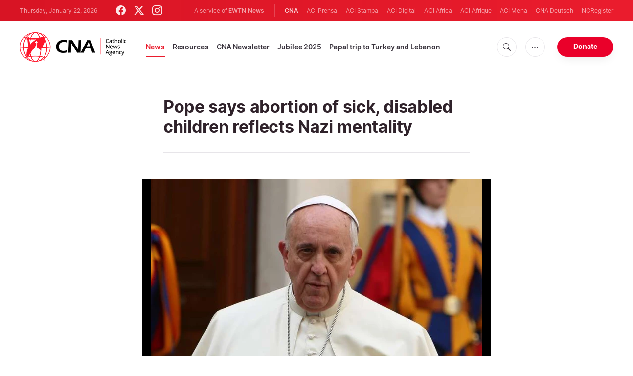

--- FILE ---
content_type: text/html; charset=utf-8
request_url: https://www.google.com/recaptcha/enterprise/anchor?ar=1&k=6LdGZJsoAAAAAIwMJHRwqiAHA6A_6ZP6bTYpbgSX&co=aHR0cHM6Ly93d3cuY2F0aG9saWNuZXdzYWdlbmN5LmNvbTo0NDM.&hl=en&v=PoyoqOPhxBO7pBk68S4YbpHZ&size=invisible&badge=inline&anchor-ms=20000&execute-ms=30000&cb=9g0xk9498bas
body_size: 48786
content:
<!DOCTYPE HTML><html dir="ltr" lang="en"><head><meta http-equiv="Content-Type" content="text/html; charset=UTF-8">
<meta http-equiv="X-UA-Compatible" content="IE=edge">
<title>reCAPTCHA</title>
<style type="text/css">
/* cyrillic-ext */
@font-face {
  font-family: 'Roboto';
  font-style: normal;
  font-weight: 400;
  font-stretch: 100%;
  src: url(//fonts.gstatic.com/s/roboto/v48/KFO7CnqEu92Fr1ME7kSn66aGLdTylUAMa3GUBHMdazTgWw.woff2) format('woff2');
  unicode-range: U+0460-052F, U+1C80-1C8A, U+20B4, U+2DE0-2DFF, U+A640-A69F, U+FE2E-FE2F;
}
/* cyrillic */
@font-face {
  font-family: 'Roboto';
  font-style: normal;
  font-weight: 400;
  font-stretch: 100%;
  src: url(//fonts.gstatic.com/s/roboto/v48/KFO7CnqEu92Fr1ME7kSn66aGLdTylUAMa3iUBHMdazTgWw.woff2) format('woff2');
  unicode-range: U+0301, U+0400-045F, U+0490-0491, U+04B0-04B1, U+2116;
}
/* greek-ext */
@font-face {
  font-family: 'Roboto';
  font-style: normal;
  font-weight: 400;
  font-stretch: 100%;
  src: url(//fonts.gstatic.com/s/roboto/v48/KFO7CnqEu92Fr1ME7kSn66aGLdTylUAMa3CUBHMdazTgWw.woff2) format('woff2');
  unicode-range: U+1F00-1FFF;
}
/* greek */
@font-face {
  font-family: 'Roboto';
  font-style: normal;
  font-weight: 400;
  font-stretch: 100%;
  src: url(//fonts.gstatic.com/s/roboto/v48/KFO7CnqEu92Fr1ME7kSn66aGLdTylUAMa3-UBHMdazTgWw.woff2) format('woff2');
  unicode-range: U+0370-0377, U+037A-037F, U+0384-038A, U+038C, U+038E-03A1, U+03A3-03FF;
}
/* math */
@font-face {
  font-family: 'Roboto';
  font-style: normal;
  font-weight: 400;
  font-stretch: 100%;
  src: url(//fonts.gstatic.com/s/roboto/v48/KFO7CnqEu92Fr1ME7kSn66aGLdTylUAMawCUBHMdazTgWw.woff2) format('woff2');
  unicode-range: U+0302-0303, U+0305, U+0307-0308, U+0310, U+0312, U+0315, U+031A, U+0326-0327, U+032C, U+032F-0330, U+0332-0333, U+0338, U+033A, U+0346, U+034D, U+0391-03A1, U+03A3-03A9, U+03B1-03C9, U+03D1, U+03D5-03D6, U+03F0-03F1, U+03F4-03F5, U+2016-2017, U+2034-2038, U+203C, U+2040, U+2043, U+2047, U+2050, U+2057, U+205F, U+2070-2071, U+2074-208E, U+2090-209C, U+20D0-20DC, U+20E1, U+20E5-20EF, U+2100-2112, U+2114-2115, U+2117-2121, U+2123-214F, U+2190, U+2192, U+2194-21AE, U+21B0-21E5, U+21F1-21F2, U+21F4-2211, U+2213-2214, U+2216-22FF, U+2308-230B, U+2310, U+2319, U+231C-2321, U+2336-237A, U+237C, U+2395, U+239B-23B7, U+23D0, U+23DC-23E1, U+2474-2475, U+25AF, U+25B3, U+25B7, U+25BD, U+25C1, U+25CA, U+25CC, U+25FB, U+266D-266F, U+27C0-27FF, U+2900-2AFF, U+2B0E-2B11, U+2B30-2B4C, U+2BFE, U+3030, U+FF5B, U+FF5D, U+1D400-1D7FF, U+1EE00-1EEFF;
}
/* symbols */
@font-face {
  font-family: 'Roboto';
  font-style: normal;
  font-weight: 400;
  font-stretch: 100%;
  src: url(//fonts.gstatic.com/s/roboto/v48/KFO7CnqEu92Fr1ME7kSn66aGLdTylUAMaxKUBHMdazTgWw.woff2) format('woff2');
  unicode-range: U+0001-000C, U+000E-001F, U+007F-009F, U+20DD-20E0, U+20E2-20E4, U+2150-218F, U+2190, U+2192, U+2194-2199, U+21AF, U+21E6-21F0, U+21F3, U+2218-2219, U+2299, U+22C4-22C6, U+2300-243F, U+2440-244A, U+2460-24FF, U+25A0-27BF, U+2800-28FF, U+2921-2922, U+2981, U+29BF, U+29EB, U+2B00-2BFF, U+4DC0-4DFF, U+FFF9-FFFB, U+10140-1018E, U+10190-1019C, U+101A0, U+101D0-101FD, U+102E0-102FB, U+10E60-10E7E, U+1D2C0-1D2D3, U+1D2E0-1D37F, U+1F000-1F0FF, U+1F100-1F1AD, U+1F1E6-1F1FF, U+1F30D-1F30F, U+1F315, U+1F31C, U+1F31E, U+1F320-1F32C, U+1F336, U+1F378, U+1F37D, U+1F382, U+1F393-1F39F, U+1F3A7-1F3A8, U+1F3AC-1F3AF, U+1F3C2, U+1F3C4-1F3C6, U+1F3CA-1F3CE, U+1F3D4-1F3E0, U+1F3ED, U+1F3F1-1F3F3, U+1F3F5-1F3F7, U+1F408, U+1F415, U+1F41F, U+1F426, U+1F43F, U+1F441-1F442, U+1F444, U+1F446-1F449, U+1F44C-1F44E, U+1F453, U+1F46A, U+1F47D, U+1F4A3, U+1F4B0, U+1F4B3, U+1F4B9, U+1F4BB, U+1F4BF, U+1F4C8-1F4CB, U+1F4D6, U+1F4DA, U+1F4DF, U+1F4E3-1F4E6, U+1F4EA-1F4ED, U+1F4F7, U+1F4F9-1F4FB, U+1F4FD-1F4FE, U+1F503, U+1F507-1F50B, U+1F50D, U+1F512-1F513, U+1F53E-1F54A, U+1F54F-1F5FA, U+1F610, U+1F650-1F67F, U+1F687, U+1F68D, U+1F691, U+1F694, U+1F698, U+1F6AD, U+1F6B2, U+1F6B9-1F6BA, U+1F6BC, U+1F6C6-1F6CF, U+1F6D3-1F6D7, U+1F6E0-1F6EA, U+1F6F0-1F6F3, U+1F6F7-1F6FC, U+1F700-1F7FF, U+1F800-1F80B, U+1F810-1F847, U+1F850-1F859, U+1F860-1F887, U+1F890-1F8AD, U+1F8B0-1F8BB, U+1F8C0-1F8C1, U+1F900-1F90B, U+1F93B, U+1F946, U+1F984, U+1F996, U+1F9E9, U+1FA00-1FA6F, U+1FA70-1FA7C, U+1FA80-1FA89, U+1FA8F-1FAC6, U+1FACE-1FADC, U+1FADF-1FAE9, U+1FAF0-1FAF8, U+1FB00-1FBFF;
}
/* vietnamese */
@font-face {
  font-family: 'Roboto';
  font-style: normal;
  font-weight: 400;
  font-stretch: 100%;
  src: url(//fonts.gstatic.com/s/roboto/v48/KFO7CnqEu92Fr1ME7kSn66aGLdTylUAMa3OUBHMdazTgWw.woff2) format('woff2');
  unicode-range: U+0102-0103, U+0110-0111, U+0128-0129, U+0168-0169, U+01A0-01A1, U+01AF-01B0, U+0300-0301, U+0303-0304, U+0308-0309, U+0323, U+0329, U+1EA0-1EF9, U+20AB;
}
/* latin-ext */
@font-face {
  font-family: 'Roboto';
  font-style: normal;
  font-weight: 400;
  font-stretch: 100%;
  src: url(//fonts.gstatic.com/s/roboto/v48/KFO7CnqEu92Fr1ME7kSn66aGLdTylUAMa3KUBHMdazTgWw.woff2) format('woff2');
  unicode-range: U+0100-02BA, U+02BD-02C5, U+02C7-02CC, U+02CE-02D7, U+02DD-02FF, U+0304, U+0308, U+0329, U+1D00-1DBF, U+1E00-1E9F, U+1EF2-1EFF, U+2020, U+20A0-20AB, U+20AD-20C0, U+2113, U+2C60-2C7F, U+A720-A7FF;
}
/* latin */
@font-face {
  font-family: 'Roboto';
  font-style: normal;
  font-weight: 400;
  font-stretch: 100%;
  src: url(//fonts.gstatic.com/s/roboto/v48/KFO7CnqEu92Fr1ME7kSn66aGLdTylUAMa3yUBHMdazQ.woff2) format('woff2');
  unicode-range: U+0000-00FF, U+0131, U+0152-0153, U+02BB-02BC, U+02C6, U+02DA, U+02DC, U+0304, U+0308, U+0329, U+2000-206F, U+20AC, U+2122, U+2191, U+2193, U+2212, U+2215, U+FEFF, U+FFFD;
}
/* cyrillic-ext */
@font-face {
  font-family: 'Roboto';
  font-style: normal;
  font-weight: 500;
  font-stretch: 100%;
  src: url(//fonts.gstatic.com/s/roboto/v48/KFO7CnqEu92Fr1ME7kSn66aGLdTylUAMa3GUBHMdazTgWw.woff2) format('woff2');
  unicode-range: U+0460-052F, U+1C80-1C8A, U+20B4, U+2DE0-2DFF, U+A640-A69F, U+FE2E-FE2F;
}
/* cyrillic */
@font-face {
  font-family: 'Roboto';
  font-style: normal;
  font-weight: 500;
  font-stretch: 100%;
  src: url(//fonts.gstatic.com/s/roboto/v48/KFO7CnqEu92Fr1ME7kSn66aGLdTylUAMa3iUBHMdazTgWw.woff2) format('woff2');
  unicode-range: U+0301, U+0400-045F, U+0490-0491, U+04B0-04B1, U+2116;
}
/* greek-ext */
@font-face {
  font-family: 'Roboto';
  font-style: normal;
  font-weight: 500;
  font-stretch: 100%;
  src: url(//fonts.gstatic.com/s/roboto/v48/KFO7CnqEu92Fr1ME7kSn66aGLdTylUAMa3CUBHMdazTgWw.woff2) format('woff2');
  unicode-range: U+1F00-1FFF;
}
/* greek */
@font-face {
  font-family: 'Roboto';
  font-style: normal;
  font-weight: 500;
  font-stretch: 100%;
  src: url(//fonts.gstatic.com/s/roboto/v48/KFO7CnqEu92Fr1ME7kSn66aGLdTylUAMa3-UBHMdazTgWw.woff2) format('woff2');
  unicode-range: U+0370-0377, U+037A-037F, U+0384-038A, U+038C, U+038E-03A1, U+03A3-03FF;
}
/* math */
@font-face {
  font-family: 'Roboto';
  font-style: normal;
  font-weight: 500;
  font-stretch: 100%;
  src: url(//fonts.gstatic.com/s/roboto/v48/KFO7CnqEu92Fr1ME7kSn66aGLdTylUAMawCUBHMdazTgWw.woff2) format('woff2');
  unicode-range: U+0302-0303, U+0305, U+0307-0308, U+0310, U+0312, U+0315, U+031A, U+0326-0327, U+032C, U+032F-0330, U+0332-0333, U+0338, U+033A, U+0346, U+034D, U+0391-03A1, U+03A3-03A9, U+03B1-03C9, U+03D1, U+03D5-03D6, U+03F0-03F1, U+03F4-03F5, U+2016-2017, U+2034-2038, U+203C, U+2040, U+2043, U+2047, U+2050, U+2057, U+205F, U+2070-2071, U+2074-208E, U+2090-209C, U+20D0-20DC, U+20E1, U+20E5-20EF, U+2100-2112, U+2114-2115, U+2117-2121, U+2123-214F, U+2190, U+2192, U+2194-21AE, U+21B0-21E5, U+21F1-21F2, U+21F4-2211, U+2213-2214, U+2216-22FF, U+2308-230B, U+2310, U+2319, U+231C-2321, U+2336-237A, U+237C, U+2395, U+239B-23B7, U+23D0, U+23DC-23E1, U+2474-2475, U+25AF, U+25B3, U+25B7, U+25BD, U+25C1, U+25CA, U+25CC, U+25FB, U+266D-266F, U+27C0-27FF, U+2900-2AFF, U+2B0E-2B11, U+2B30-2B4C, U+2BFE, U+3030, U+FF5B, U+FF5D, U+1D400-1D7FF, U+1EE00-1EEFF;
}
/* symbols */
@font-face {
  font-family: 'Roboto';
  font-style: normal;
  font-weight: 500;
  font-stretch: 100%;
  src: url(//fonts.gstatic.com/s/roboto/v48/KFO7CnqEu92Fr1ME7kSn66aGLdTylUAMaxKUBHMdazTgWw.woff2) format('woff2');
  unicode-range: U+0001-000C, U+000E-001F, U+007F-009F, U+20DD-20E0, U+20E2-20E4, U+2150-218F, U+2190, U+2192, U+2194-2199, U+21AF, U+21E6-21F0, U+21F3, U+2218-2219, U+2299, U+22C4-22C6, U+2300-243F, U+2440-244A, U+2460-24FF, U+25A0-27BF, U+2800-28FF, U+2921-2922, U+2981, U+29BF, U+29EB, U+2B00-2BFF, U+4DC0-4DFF, U+FFF9-FFFB, U+10140-1018E, U+10190-1019C, U+101A0, U+101D0-101FD, U+102E0-102FB, U+10E60-10E7E, U+1D2C0-1D2D3, U+1D2E0-1D37F, U+1F000-1F0FF, U+1F100-1F1AD, U+1F1E6-1F1FF, U+1F30D-1F30F, U+1F315, U+1F31C, U+1F31E, U+1F320-1F32C, U+1F336, U+1F378, U+1F37D, U+1F382, U+1F393-1F39F, U+1F3A7-1F3A8, U+1F3AC-1F3AF, U+1F3C2, U+1F3C4-1F3C6, U+1F3CA-1F3CE, U+1F3D4-1F3E0, U+1F3ED, U+1F3F1-1F3F3, U+1F3F5-1F3F7, U+1F408, U+1F415, U+1F41F, U+1F426, U+1F43F, U+1F441-1F442, U+1F444, U+1F446-1F449, U+1F44C-1F44E, U+1F453, U+1F46A, U+1F47D, U+1F4A3, U+1F4B0, U+1F4B3, U+1F4B9, U+1F4BB, U+1F4BF, U+1F4C8-1F4CB, U+1F4D6, U+1F4DA, U+1F4DF, U+1F4E3-1F4E6, U+1F4EA-1F4ED, U+1F4F7, U+1F4F9-1F4FB, U+1F4FD-1F4FE, U+1F503, U+1F507-1F50B, U+1F50D, U+1F512-1F513, U+1F53E-1F54A, U+1F54F-1F5FA, U+1F610, U+1F650-1F67F, U+1F687, U+1F68D, U+1F691, U+1F694, U+1F698, U+1F6AD, U+1F6B2, U+1F6B9-1F6BA, U+1F6BC, U+1F6C6-1F6CF, U+1F6D3-1F6D7, U+1F6E0-1F6EA, U+1F6F0-1F6F3, U+1F6F7-1F6FC, U+1F700-1F7FF, U+1F800-1F80B, U+1F810-1F847, U+1F850-1F859, U+1F860-1F887, U+1F890-1F8AD, U+1F8B0-1F8BB, U+1F8C0-1F8C1, U+1F900-1F90B, U+1F93B, U+1F946, U+1F984, U+1F996, U+1F9E9, U+1FA00-1FA6F, U+1FA70-1FA7C, U+1FA80-1FA89, U+1FA8F-1FAC6, U+1FACE-1FADC, U+1FADF-1FAE9, U+1FAF0-1FAF8, U+1FB00-1FBFF;
}
/* vietnamese */
@font-face {
  font-family: 'Roboto';
  font-style: normal;
  font-weight: 500;
  font-stretch: 100%;
  src: url(//fonts.gstatic.com/s/roboto/v48/KFO7CnqEu92Fr1ME7kSn66aGLdTylUAMa3OUBHMdazTgWw.woff2) format('woff2');
  unicode-range: U+0102-0103, U+0110-0111, U+0128-0129, U+0168-0169, U+01A0-01A1, U+01AF-01B0, U+0300-0301, U+0303-0304, U+0308-0309, U+0323, U+0329, U+1EA0-1EF9, U+20AB;
}
/* latin-ext */
@font-face {
  font-family: 'Roboto';
  font-style: normal;
  font-weight: 500;
  font-stretch: 100%;
  src: url(//fonts.gstatic.com/s/roboto/v48/KFO7CnqEu92Fr1ME7kSn66aGLdTylUAMa3KUBHMdazTgWw.woff2) format('woff2');
  unicode-range: U+0100-02BA, U+02BD-02C5, U+02C7-02CC, U+02CE-02D7, U+02DD-02FF, U+0304, U+0308, U+0329, U+1D00-1DBF, U+1E00-1E9F, U+1EF2-1EFF, U+2020, U+20A0-20AB, U+20AD-20C0, U+2113, U+2C60-2C7F, U+A720-A7FF;
}
/* latin */
@font-face {
  font-family: 'Roboto';
  font-style: normal;
  font-weight: 500;
  font-stretch: 100%;
  src: url(//fonts.gstatic.com/s/roboto/v48/KFO7CnqEu92Fr1ME7kSn66aGLdTylUAMa3yUBHMdazQ.woff2) format('woff2');
  unicode-range: U+0000-00FF, U+0131, U+0152-0153, U+02BB-02BC, U+02C6, U+02DA, U+02DC, U+0304, U+0308, U+0329, U+2000-206F, U+20AC, U+2122, U+2191, U+2193, U+2212, U+2215, U+FEFF, U+FFFD;
}
/* cyrillic-ext */
@font-face {
  font-family: 'Roboto';
  font-style: normal;
  font-weight: 900;
  font-stretch: 100%;
  src: url(//fonts.gstatic.com/s/roboto/v48/KFO7CnqEu92Fr1ME7kSn66aGLdTylUAMa3GUBHMdazTgWw.woff2) format('woff2');
  unicode-range: U+0460-052F, U+1C80-1C8A, U+20B4, U+2DE0-2DFF, U+A640-A69F, U+FE2E-FE2F;
}
/* cyrillic */
@font-face {
  font-family: 'Roboto';
  font-style: normal;
  font-weight: 900;
  font-stretch: 100%;
  src: url(//fonts.gstatic.com/s/roboto/v48/KFO7CnqEu92Fr1ME7kSn66aGLdTylUAMa3iUBHMdazTgWw.woff2) format('woff2');
  unicode-range: U+0301, U+0400-045F, U+0490-0491, U+04B0-04B1, U+2116;
}
/* greek-ext */
@font-face {
  font-family: 'Roboto';
  font-style: normal;
  font-weight: 900;
  font-stretch: 100%;
  src: url(//fonts.gstatic.com/s/roboto/v48/KFO7CnqEu92Fr1ME7kSn66aGLdTylUAMa3CUBHMdazTgWw.woff2) format('woff2');
  unicode-range: U+1F00-1FFF;
}
/* greek */
@font-face {
  font-family: 'Roboto';
  font-style: normal;
  font-weight: 900;
  font-stretch: 100%;
  src: url(//fonts.gstatic.com/s/roboto/v48/KFO7CnqEu92Fr1ME7kSn66aGLdTylUAMa3-UBHMdazTgWw.woff2) format('woff2');
  unicode-range: U+0370-0377, U+037A-037F, U+0384-038A, U+038C, U+038E-03A1, U+03A3-03FF;
}
/* math */
@font-face {
  font-family: 'Roboto';
  font-style: normal;
  font-weight: 900;
  font-stretch: 100%;
  src: url(//fonts.gstatic.com/s/roboto/v48/KFO7CnqEu92Fr1ME7kSn66aGLdTylUAMawCUBHMdazTgWw.woff2) format('woff2');
  unicode-range: U+0302-0303, U+0305, U+0307-0308, U+0310, U+0312, U+0315, U+031A, U+0326-0327, U+032C, U+032F-0330, U+0332-0333, U+0338, U+033A, U+0346, U+034D, U+0391-03A1, U+03A3-03A9, U+03B1-03C9, U+03D1, U+03D5-03D6, U+03F0-03F1, U+03F4-03F5, U+2016-2017, U+2034-2038, U+203C, U+2040, U+2043, U+2047, U+2050, U+2057, U+205F, U+2070-2071, U+2074-208E, U+2090-209C, U+20D0-20DC, U+20E1, U+20E5-20EF, U+2100-2112, U+2114-2115, U+2117-2121, U+2123-214F, U+2190, U+2192, U+2194-21AE, U+21B0-21E5, U+21F1-21F2, U+21F4-2211, U+2213-2214, U+2216-22FF, U+2308-230B, U+2310, U+2319, U+231C-2321, U+2336-237A, U+237C, U+2395, U+239B-23B7, U+23D0, U+23DC-23E1, U+2474-2475, U+25AF, U+25B3, U+25B7, U+25BD, U+25C1, U+25CA, U+25CC, U+25FB, U+266D-266F, U+27C0-27FF, U+2900-2AFF, U+2B0E-2B11, U+2B30-2B4C, U+2BFE, U+3030, U+FF5B, U+FF5D, U+1D400-1D7FF, U+1EE00-1EEFF;
}
/* symbols */
@font-face {
  font-family: 'Roboto';
  font-style: normal;
  font-weight: 900;
  font-stretch: 100%;
  src: url(//fonts.gstatic.com/s/roboto/v48/KFO7CnqEu92Fr1ME7kSn66aGLdTylUAMaxKUBHMdazTgWw.woff2) format('woff2');
  unicode-range: U+0001-000C, U+000E-001F, U+007F-009F, U+20DD-20E0, U+20E2-20E4, U+2150-218F, U+2190, U+2192, U+2194-2199, U+21AF, U+21E6-21F0, U+21F3, U+2218-2219, U+2299, U+22C4-22C6, U+2300-243F, U+2440-244A, U+2460-24FF, U+25A0-27BF, U+2800-28FF, U+2921-2922, U+2981, U+29BF, U+29EB, U+2B00-2BFF, U+4DC0-4DFF, U+FFF9-FFFB, U+10140-1018E, U+10190-1019C, U+101A0, U+101D0-101FD, U+102E0-102FB, U+10E60-10E7E, U+1D2C0-1D2D3, U+1D2E0-1D37F, U+1F000-1F0FF, U+1F100-1F1AD, U+1F1E6-1F1FF, U+1F30D-1F30F, U+1F315, U+1F31C, U+1F31E, U+1F320-1F32C, U+1F336, U+1F378, U+1F37D, U+1F382, U+1F393-1F39F, U+1F3A7-1F3A8, U+1F3AC-1F3AF, U+1F3C2, U+1F3C4-1F3C6, U+1F3CA-1F3CE, U+1F3D4-1F3E0, U+1F3ED, U+1F3F1-1F3F3, U+1F3F5-1F3F7, U+1F408, U+1F415, U+1F41F, U+1F426, U+1F43F, U+1F441-1F442, U+1F444, U+1F446-1F449, U+1F44C-1F44E, U+1F453, U+1F46A, U+1F47D, U+1F4A3, U+1F4B0, U+1F4B3, U+1F4B9, U+1F4BB, U+1F4BF, U+1F4C8-1F4CB, U+1F4D6, U+1F4DA, U+1F4DF, U+1F4E3-1F4E6, U+1F4EA-1F4ED, U+1F4F7, U+1F4F9-1F4FB, U+1F4FD-1F4FE, U+1F503, U+1F507-1F50B, U+1F50D, U+1F512-1F513, U+1F53E-1F54A, U+1F54F-1F5FA, U+1F610, U+1F650-1F67F, U+1F687, U+1F68D, U+1F691, U+1F694, U+1F698, U+1F6AD, U+1F6B2, U+1F6B9-1F6BA, U+1F6BC, U+1F6C6-1F6CF, U+1F6D3-1F6D7, U+1F6E0-1F6EA, U+1F6F0-1F6F3, U+1F6F7-1F6FC, U+1F700-1F7FF, U+1F800-1F80B, U+1F810-1F847, U+1F850-1F859, U+1F860-1F887, U+1F890-1F8AD, U+1F8B0-1F8BB, U+1F8C0-1F8C1, U+1F900-1F90B, U+1F93B, U+1F946, U+1F984, U+1F996, U+1F9E9, U+1FA00-1FA6F, U+1FA70-1FA7C, U+1FA80-1FA89, U+1FA8F-1FAC6, U+1FACE-1FADC, U+1FADF-1FAE9, U+1FAF0-1FAF8, U+1FB00-1FBFF;
}
/* vietnamese */
@font-face {
  font-family: 'Roboto';
  font-style: normal;
  font-weight: 900;
  font-stretch: 100%;
  src: url(//fonts.gstatic.com/s/roboto/v48/KFO7CnqEu92Fr1ME7kSn66aGLdTylUAMa3OUBHMdazTgWw.woff2) format('woff2');
  unicode-range: U+0102-0103, U+0110-0111, U+0128-0129, U+0168-0169, U+01A0-01A1, U+01AF-01B0, U+0300-0301, U+0303-0304, U+0308-0309, U+0323, U+0329, U+1EA0-1EF9, U+20AB;
}
/* latin-ext */
@font-face {
  font-family: 'Roboto';
  font-style: normal;
  font-weight: 900;
  font-stretch: 100%;
  src: url(//fonts.gstatic.com/s/roboto/v48/KFO7CnqEu92Fr1ME7kSn66aGLdTylUAMa3KUBHMdazTgWw.woff2) format('woff2');
  unicode-range: U+0100-02BA, U+02BD-02C5, U+02C7-02CC, U+02CE-02D7, U+02DD-02FF, U+0304, U+0308, U+0329, U+1D00-1DBF, U+1E00-1E9F, U+1EF2-1EFF, U+2020, U+20A0-20AB, U+20AD-20C0, U+2113, U+2C60-2C7F, U+A720-A7FF;
}
/* latin */
@font-face {
  font-family: 'Roboto';
  font-style: normal;
  font-weight: 900;
  font-stretch: 100%;
  src: url(//fonts.gstatic.com/s/roboto/v48/KFO7CnqEu92Fr1ME7kSn66aGLdTylUAMa3yUBHMdazQ.woff2) format('woff2');
  unicode-range: U+0000-00FF, U+0131, U+0152-0153, U+02BB-02BC, U+02C6, U+02DA, U+02DC, U+0304, U+0308, U+0329, U+2000-206F, U+20AC, U+2122, U+2191, U+2193, U+2212, U+2215, U+FEFF, U+FFFD;
}

</style>
<link rel="stylesheet" type="text/css" href="https://www.gstatic.com/recaptcha/releases/PoyoqOPhxBO7pBk68S4YbpHZ/styles__ltr.css">
<script nonce="NtFyevvWa0_Vwuk-U4pohg" type="text/javascript">window['__recaptcha_api'] = 'https://www.google.com/recaptcha/enterprise/';</script>
<script type="text/javascript" src="https://www.gstatic.com/recaptcha/releases/PoyoqOPhxBO7pBk68S4YbpHZ/recaptcha__en.js" nonce="NtFyevvWa0_Vwuk-U4pohg">
      
    </script></head>
<body><div id="rc-anchor-alert" class="rc-anchor-alert">This reCAPTCHA is for testing purposes only. Please report to the site admin if you are seeing this.</div>
<input type="hidden" id="recaptcha-token" value="[base64]">
<script type="text/javascript" nonce="NtFyevvWa0_Vwuk-U4pohg">
      recaptcha.anchor.Main.init("[\x22ainput\x22,[\x22bgdata\x22,\x22\x22,\[base64]/[base64]/[base64]/bmV3IHJbeF0oY1swXSk6RT09Mj9uZXcgclt4XShjWzBdLGNbMV0pOkU9PTM/bmV3IHJbeF0oY1swXSxjWzFdLGNbMl0pOkU9PTQ/[base64]/[base64]/[base64]/[base64]/[base64]/[base64]/[base64]/[base64]\x22,\[base64]\\u003d\\u003d\x22,\x22wrN4H8Khwp/CrhMcVMOvw7Ezwq7DqwbCmsOXPcKlE8OlE0/DsRXCmMOKw7zCmhQwecOZw4LCl8O2LGXDusOrwrITwpjDlsOfKMOSw6jCtsKtwqXCrMOww6TCq8OHbsOCw6/[base64]/w63CvsO8wr1Nen8Uw5skDBLDiVEfa3Emw6Ncw4cGHMK2MMKGFXjCvcKFe8OVDMKQcGjDiXd/LRYxwpVMwqINM0cuH3cCw6vCjMO9K8OAw7bDpMOLfsKkwrTCiTw6aMK8wrQzwpFsZnzDrWLCh8KSwpTCkMKiwoDDh01cw6bDh395w4E/QmtVfsK3e8K0AMO3wovCnMKrwqHCgcKoEV48w49XF8OhwpnCvWk3Z8O9RcOzZ8O4worChsOIw4nDrm0/Y8KsP8KFUnkCwoHCm8O2JcKtZsKvbUs2w7DCuiQTOAY9wqbChxzDgcK+w5DDlVTCgsOSKRrCoMK8HMKawpXCqFhuQcK9I8OmQsKhGsOAw4LCgF/Ct8KkYnU0wrpzC8O0P20TO8KJM8O1w5XDt8Kmw4HCosOyF8KQUjhBw6jCrsKZw6hswqPDvXLCgsOqwqHCt1nCmwTDtFwmw6/Cr0VFw6PCsRzDoHh7wqfDsEPDnMOYaU/CncO3wolZa8K5MWArEsK8w659w53DtMKJw5jCgRo7b8O0w6nDlcKJwqxKwoAxVMKQWVXDr1XDuMKXwp/CpsKQwpZVwonDsG/CsATCosK+w5BebnFIeWHCln7CvRPCscKpwrzDg8ORDsOabsOzwpkuEcKLwoBgw7FlwpBlwrh6K8O1w5DCkjHCp8KtcWc+NcKFwobDtgdNwpNXS8KTEsOLRSzCkVxcMEPCjzR/w4Yqa8KuA8KHw7bDqX3ClxLDpMKre8OfwrDCtUXCgkzCoH7CpypKHcKmwr/CjA8FwqFPw5PCl0dQDEwqFAgRwpzDszTDhcOHWjLCg8OeSCFGwqItwp1wwp9wwojDlkwZw5zDrgHCj8OeHlvCoAIDwqjChAshJ1TCmzswYMOCaEbCkEcrw4rDusKhwpgDZWHCu0MbBcKwC8O/wqzDmBTCqG3DhcO4VMKuw6TChcOrw5xVBQ/DhcKOWsKxw45lNMONw6s8wqrCi8KMAMKPw5UBw7Elb8OoZFDCo8OUwo9Tw5zCmcKOw6nDl8OKExXDjsK2BQvCtXXCuVbChMKSw7UyasOefHhPJhl4N3Mzw4PCsRUWw7LDul7DucOiwo8/w5TCq34vHRnDqGMRCUPDoiIrw5ojLS3CtcOewo/Cqzxlw4B7w7DDocKQwp3Cp3LClsOWwqo+wrzCu8OtbMOHczgmw7scJMKVesKTbQ5gesKRwrnCkzvDvElaw75HBcKUw67DosO3w4pvQMOFw7PChXDCvnwObW4GwrogE1XCscKVw4l4BABuRncowrlowqs7IcKkIAFtwqZnw6tJYxbDicOTwrpfw7zDrk9IcMOnNl8/b8Oow7nDi8OMBsOEJMOTT8KEw4NLLUp7wqRwC1PCviLCu8Kaw44ewo0nwrg5f2bCnsKVQT4LworDtsK3wq8Twr3DjsOiw4ZBXS4Ew4glwpjCssKjVcOnwpddV8Ovw7pVL8Otw4RKHz3DhhrClQvCsMK+fsObw4fDtRNWw4cNw6NswrVOw5Efw4U8wo0/woTCnSjCpADCtjXCrH9ewrNRScKqwqx5MCdiHSERw7tVwp4pwpnCuXJsR8KWXMOtVcOzw7PDm2BPD8OTw7nDvMKjw7zCo8KFw6XCqFR2wqUTKBbCicKXw6RtGsKwcnh2wp4UL8OBwqfCvlMhw7TCiE/DpsO2w48PGB/[base64]/DnT7CtsKQWzTDsFPCrcOSfcOYwpo6w5XDhMOOwq16w63DsyFNwqLDuDDCpx/Dp8O4w6ooUnPCm8K0w5XCvRXDhMOlKcOxwpQ+DsOtNU/DocKuwrzDsx/DnWVCwrFMFHseZkoBwqMwwofDozhrQMKJw7JMYsKfwrXCosOqwrfDszsTwpU2w4lVw5NvSTvDqik7CcKXwrrDuyPDmzNjL1XCjcKiFsOmw6/DhG3ColFgw4UPwo/DjSvCsiHClsOFDMOYwrArZG7DicOzU8KlN8KOQ8O6fcOpN8KTw4fCrFdaw6Z/XXMFwqBfw40cGVcKHsKMHMOFw5LDg8KRP1XCvGlGfiXDqjbCm3zCm8KuXsK6fEHCgCBAZMKawpnCmcKMw70xTFRiwpU8SCTCmkpIwpBbwqxbwovCvHfDpMOLwoXDj03DrChmwpjDi8OnYMOmFjvDnsKjw6Vmwq/CiV1UYMKzH8KxwqFGw7EmwpkAAcKkagQQwqHDu8Okw6rCj2rCrMK2wqV7w4wXW1gswp47KzZEX8K5wr3DuyzDqsKpXMKqwrFxwo3Cgi9uwp7ClcKVwpRGdMKKYcKjwqwwwpTDj8KsJcKULA5ew4kpworCksOpFcOywqLCr8KqwqXCi1UGFcK/w6hBZyhLwpnCsTXDkiDCtMKlfFjCphzCv8KKJhQJUzACdMKAw4tzwpVaAwHDnTdtw5fCpgFUwqTCgmfCs8KRUxwcwp0qdisgw6hrM8KuKsKYw6JLUsOKHwTCnGNUdjXDj8ORKcKUd1QNYFbDrcKVGxbCr1rCoT/DuGoFwrbDvMOyJcKswo3Cg8OBw4/DtnIMw6HClhPDuCDCoQIjw5kgwq3Dm8Ocwq/CqsOeR8Kmw6bDu8Ovwr7DrX5SakzCssKCRMKXwoZ9YEhow7JREGvDo8OHw4XDn8OTMlzDhxPDtFXCssOqwootVwDDvMOJw4tZw5nDvVMnMcO8w6wvLlnDhmBDwpfCk8O/OsKAZcKWw4MDa8Ohw7rDtcOcw5hqSsK3w7HDmApIYcKGwqLCthTChcKqbS0UJcOULcKnw4xQB8KJwqYAUWMlw5QswpoVw5LChh3DvsK7cnk6wqU7w64nwqwAw79RBsKMFsKTEMOhw5MCwpAJwp/Dgk1Mwotrw4/[base64]/[base64]/CnyfCpDhjw6HDiXPDusOLwoAsFxRfRS5GBUQjOMO9w4kBX27Dr8Olw5PDjcOBw4LChn3DvsKvw4/DtMO2w58nTFXDo0Uow4/Dn8OWPcO+w5jDkj3CmkUgw54DwrYua8KnwqvCv8OhDxtoPyDDpT1Ow6bDmsK3wqVxUyfClUZ9w7EuQ8Klw4HDh2dawrwta8Ocwq5YwoIMR358wpQ3MwJbDj3CkcOGw58tw7DCi1RiDsKrRMKbwrVtLhjCpBIOwqctC8OWw61ORW/ClcKDwrEaEEM5w6jCjAo4Cng3w6RqTMKXUsORLWVmR8OmPzHDgnDCqQQkBlJIW8OVw6TCuEhqw754CFVuwoEje0/CjiDCtcOsM3N0ZsKXA8Orw4cSwrTCvsKyVHdjw57CoEFpwo49JMOzTj4GcjA6V8KDw4XDu8Odw5nCj8K7w5IGwoF6bUbDo8KRaRbCmg55wpddX8K7wpLCgMKDw5zDrsOyw6Mtwo8aw5bDo8KaM8K+wr/CqHdsRDPCm8OMwpAvw7USwq5DwpTDqRgCZRVCA1lsRcOkUcO/bcKiwqPCk8KoacO0w7ppwqdUw7k+Fy/[base64]/wrjDhAfDpGDDjcOkw63CmUIdf1RTwrJIeU/[base64]/DcKzw4Vpw4PDsgnCplHDrwbDpcKPwpDCsMOVTyocU8Ojw6/DlsOpw73CucOENWHCnHnDhsOpPMKtw5d4w7vCu8OPwplCw4ALYXcnw5TCi8OoIcOjw69iw5XDs1fChw/CuMOMw6PDjcOcfMKAwp4CwqnCucOcwoxuwrfDigPDjjrCsWQ6wpDCoFPDrxpGZcOwc8OVw7oOw4rCh8OSE8K3FAIuVsOHw4PDnsOZw7zDj8KMw57CvcOkZMKuZz/DknbDqsOywrfDpMO0w5TCk8KrIMO9w4AMYWRhGGPDq8O/a8OVwrN3w6A1w6TDnsKJw7IXwqTDtMOBVcOEw5how6k4SMOTfhrDoVPDinpFw4DDu8KlVgPCqE0sam/CnsKPXcObwooHw5zDrMO1BylRJcOeO0hqasOpVn/DjDltw4DCnURswoXCkkvCuzs9wpQbwqvDncOWwrPCjysOTcOIecK/NTpXfmXDgBzCqMKXwpjDth07w5DDkMKYHMOcasO2esOAwpLChW/Ci8KZw4FgwpxvwrnCjnjCq2YMSMKyw5/[base64]/w7XDshZPJS7Dv8Odwo4jw4lsEsOBE2TCmMOew7bDsiJRX13Dg8K7w7h7DAHCt8OkwrsAwqvDmsOxImJFe8Ogw4t1wqjCkMOYJsKQw5PChMK7w7Z6d3lwwrzCkSvCh8Kcw7LCvsKlLMO1wrTCsDVHwoTCnnoSwrfDimhrwokwwoDDlFEXwrRpw5/Cq8KeJy/DmB3CsAHCjF5Gw5LDrhTCvzzDuBrCosOsw73DvkARX8OtwqnDqDEQwqbDiBPCjiPDlcKWOcKgPlbCksOLw4bDr3vDszkGwrZ8wpXDnMKfI8KHYsO3dMO8wrdBwq1SwoI9wrArw4HDk3XDmMKkwqjDrsKsw5rDmsKuw5RwJW/DiEltw74sHMO0wp1lX8KrShFWw6gtwr11wrrDiErDggrDtGfDkHQWcy1qccKaXBXCu8OPwqp+MsO3KMOKw5bCuHrCh8OUecO2w4RXwrYlBhMAw5cSwpswMcOqf8OVWFBAwofDv8OSwq7CscOJEsOTw6jDkMO/TsKODEvDtQzDtxDDp0TDjMO8woDDosOPw5LCnwBOOQgFXMKywqjCiDFVwpZ0RFTCpRHDhsKhwp7CijrCiELCu8KgwqLCgcKBw7DCljwCVcK7e8KqJWzDnTjDombDqsKcSCnCqDxIwqNww5nCrMKoEkBVwqQYw4HCmm7DmHPDmBLDgMODcgHCi0UwNFkHw7B/w4DCpcOifAxyw5MjZXggYV8zGCDCsMKawrnCqlvDk1oXKxlbw7bDtEHDj1/CoMK5OwTDtMKxbEbCpsKkG24gCxVoH29jPGrDsA9XwpdvwowKDMOMTsKYwqzDk05RL8O8a2TCl8KKwpbCmMOpwqrDr8Osw4/DlwvDscKrGMOZwq9sw6vCpG3DsHXDokwmw7t4SMO3NE/DgsO/w7pEAMKVXEXDoxdHwqfCtsOIRcKyw59mQMOXw6dFcsOwwrIZA8OeYMO/eHYwwpXDjALCssO9MsKVw6jCpMKhwoc2w7PCj0TDnMO2wo7ClQXDncOzwpw0w6TDjA1xw5pSOCHDs8KGwqvCjT0yQMK5HMOtMEFyGELDjcOEw4/CgsK0wpFGwo/DgMOMVTgtwoLCh0/CqsK7wp8rP8KhwrnDsMKqDS7CtsKdbVDCiSNjwo3DvCUgw6dKw4lww7x4wpfCncKQOcOuw7FaRDgEcsOIw7JNwolIWzh6HhPCkgjCqWFyw6LDgCRwHnw4w6J3w5jDqsO8OMKRw4nCnsKYNsO/EcOGwpEDw5fCrAkHw5xxwo54G8OIw47ChsO+OVvCvsOIwqpeIcOxwrvCiMKfK8OrwqR4SQTDjEUFw6HCjibDjcO+E8OsCDN7w4vCryUxwo1gW8KuKm/DssKmw78QwqDCrMKadMOMw7AGLMKuJsO2w6ICw4Ndw4TCjsOswqQ9w4jCsMKDw7/[base64]/CixrClMOGWcO0w4lIw6RBf8Ogw6Rewootw47DtzbDmFTDuz1mQcKBQsKDK8KSw6kIQXcRAsK1ZXTCmwtIP8KMwqJLKRoowpLDrjfDtcKSY8OLwoTDr0XCh8OPw6rCjUcPw5vCrkHDqcO8w5N1TcKda8Ofw6/Cr0RLMcKAw4dgP8KGw59Gwp8/AhMpwrDDkcKqwr8xS8OJw5vCkBpERMOrw7A/[base64]/[base64]/bMOaw53CqGHDoAzClxTCjcOXwpPCm8OJJMOhVMKswrgqwq1FD0JiOMOhHcOkw4g2PQo/[base64]/Ds04Hw5HCq17Dh8Kzd2jDscOhwqDCiVs8wrfDmcK5VsOwwoXDiFUbCCvDo8KAw7zCscOpZwcPOjYdacO0woXCt8O8wqHCrXLCrXbDocKgwpjCpl5TZsOvOcKnMwwNUcOLw7s0woAMEX/DmcOhFWBUNsOlwrbCmwQ8w5JBICIkYErDr3vCksKewpXDi8K1E1TDlcO1wpzCmcK/FCQfJ3bCtcORd3jCrBoXwpxdw7UDCHbDpcKfw5NTGU1aBsKjwoJrJcKYw79dAEBABQzDu1chVcO2wo56wo3CumDDu8O2wrdcZsKuSkNxMXAiwrbDo8OJQ8KBw4/DgmRSSG7CpFQBwoxLw67CimBwdRZ2w5/[base64]/Do8KxwqkkJsKjKT/[base64]/DvMOTe8KiMlkFel9vCEbCjMKRw7sjwqg4HFZ/w6TChcKRwpXDpcKsw53Dlh99KcOJJxjDnhF3wp/Cn8OPV8O1wrjDvgbDlMKBwrcnIsK6wqfDqcOGZiJPeMKLw6/DoXYHeB1xw5zDk8KWw6AWeyjCgMKww6nCuMKAwqvCmTpcw7Rmw5DDrDbDtcOsRFpYIl4aw6JfWsKww5F8dXLDtcKLwojDkUoABMKTIcOFw5Ugw6AtJcKwF2bDrD0WWcOgw7pFwp87SWAiwrshYXXCjhbDnsK7w4dCT8K/[base64]/w6rDhsK5OkY9wq9Sw6sFMMKcFsKjwpTComZgw4vDqDZSw7rDsmzCnXMywrg8Y8Oua8KxwpseNBvDuCwCasKxGWzCpMK5w4JBwoxgw5Q6wpnDtsK2wpDCr1/DiFl5LsOmVkBwbWzDvUBbw73DmQDCh8OePyQnw4one0FHwoDCusOrIHnCvkU1CMOWK8KBF8KfacO7wol5wrjCq3kIPmvDvVfDtXjCkV1jf8KZw7VQJMOqOH4qwp/[base64]/PhNfOV7CjVDDpMKzMsKjJMKDeVLDkBPDlx7DglQQwqYMS8OqGsOJwpTCtkUQRVjCmMKsEAlEw7V9wqAWwqg2TDBzwrp8MQjCjy3CqR4KwrLChsOSw4Acw5/DhMOCSEwrT8KzfsOTwptMasK5w7lDBWYZwrbChDUZWcObXMOlHMOiwqk3UMKGw7rCnCMEOxwNWcO7IMKUw74VEWjDt1U7OsOjwrvClmvDlCNnwo7DlB3DjsKKw6nDigttUGdTPMOzwokoPsKnwoTDjsKiwqXDsBwHw5hrQmFzG8Ovw47CtWkqcsK/[base64]/CmsOQP8KQUcKOw5p+K35lw4AECMKxT1AuXyzCi8OOw4JzCn5xwqNpwobDsAXDu8Oww7TDsmM+Cyt8ZGk4wpE2wqxVw5oMMsOSX8OoU8K/RHMdMCPCgSAaZcOyezkGwrDChDJCwpfDjE/ClWrDqMKRwr/DosOyOsOME8K2NXXDjizCuMOkwrPDksKcOCHCjcOwVMO/wqDDijrDssK/Y8OoTUp9MRwrCcOewpvDsGvDusOrIsOGwp/[base64]/DiTIjwozDiW7CtDMcV8OBwrYgw60Mw7jCiMO0w5bCsEF/fnzDp8OgYmRxdMKcw7EeEXTCpMOewr7Cszlyw6o1Uxc6w4Eww7jCuMOTwqoIw5HDnMOywqpyw5Ngw4plcEfDhD5LBjN7wpYvdnlVEsKVwqTCpwZ7TigJwrDDpsKRDCAtB0BdwrrDmcKhw6PCqMOaw7MLw7/[base64]/CosK4RMO1wpZQw5RVZnIRccKswqzCqnnDln3DtU/DnsOawp9wwpRcwqvChUV/JXBUw4hPXRDCiyAECiHCphfCoEx1BFopIlTCp8OeKsOGJsK6wp3Dr2LDh8K6NsO8w49zP8OlGVnCkMKaG1w8EcO/KBTCu8OWdWHDlcKnwq/[base64]/w7zDmMKhw4McJMK2D2vDlnTDq8O9wrDCtWLCjEbCkcK+w5PCgSjDgg/DgQbDisKjwqzCj8OrIMKmw5UYYMOPTsK/BMOkC8KMw6Yuw6YTw67Dl8Kzw5pDBcKgw7rDnBtvfcKhw6Zgw40Hw4Biw69EcsOQOMOlC8KuHBIMQCNQQBbDvl3DlcKoIsOjwpcPSDAFfMOBwrzDomnDqlQSWcK/w7vCu8KAw7rDicKvd8Oqw4PDrA/CgsOKwpDDlnYjLMOkwppMwplgw74QwopOw6l1wpsvWFc+R8OTV8KkwrITTsOjw7rDrcKWw6/Cp8KgP8KpeRHDv8OHADEad8KldzrDr8O6acOvECxGJMOwMWU3wrLDnTkFfMO+w40wwqDDgcKtw73CksOtw43CmhTDmgbCn8K0eBhGYHMHwrvCkRPDt2PCoXDCpcO1w55HwqYpw70NbHB2L0LCiF12wrQmw6kPw5/[base64]/w67CnxoEwqVyw6fDmxp1wpMPVcOzAsKLwoTDjTAAw5bCqsO+VMOYwrdyw7gwwqHCpSYNIA7Dp2bCtsKww77ClgHDoWhoNBk9FsO0wpxVwoPDosKVwojDsU/[base64]/CisOzwpbDncKDHDEEZgjDpCnDjMKBHmgNJ8OyYcOHw7DCmcKNCsKBwrUQO8K6w752K8OMwqTClQdFwovCrMK4ZsOXw4QYwr9Xw5bCg8OLYcKDwq5Dw7vCtsO4N1/[base64]/DhMOww7/[base64]/IxfDi8OxTmhnw7c7ZsOyw6c7w4XCthzCrg7CpkTDpcOWYsOew6fDph/[base64]/DlyzDn8OzVzUIcTwQV2gZd8KQw77CinNsbMOHw7s4L8KgTnXDssO2w5/CoMKWwpcZNCE/Hy1sDCgzC8Oow5goUSXCiMOUFsOcw4g8UnTDiivCu1PDhsKvwqPDv39NQRQlwoF/JxTDpR1xwqk6HsKOw4XDsGbCm8Ojw4VFwrvCvcKpY8KgQ0HCjsK+w73CnMOyFsO+w6DCmMK/w7sswrokwps0wpzCm8O4w7wBwpXDlcK6w4nCmghvNMOJIcOUb23DnGk3wo/CgmQrw47DhxFowr8+w47CqULDijhHLcOPwoUZEcO+BMKvBcKYwpcpw4bCki7CocObNE45VQnDjkvCpwpkwqpYZ8OWGURZc8Ouw7PCqiRfw6RGwrjCm0Vgw4HDrmQ7cB/DmMO5wrknUcO6w6rCmsKEwpRnMBHDiksdAVAYH8OhNzIFAUbCisOpcBFOZmoUw5PCicOhwqfChcK4fF8NfcKswoJ9w4U5wpzDqMKKATrDgxlqbcOLdC7CrcKlfUTDjsKNfcKrwrh3w4HDgVfDo3nCoTDCtGbCtUHDtMKSMD8CwpBsw6INUcOFa8KCZAZ6FE/DmhXDsErCk2rDuzXDkMK1w4YMwrLCnsKoT2LDgGXDjsKWEirCknTDm8Kyw6xBFMK0NnQTw5jCpmbDkQ7Dg8KuSsO/wq7Cph4YTiXCmxHDhDzCoCARXBLCvMOxwqczw7nDpcK5XyLCpn94Om/DhMK0wpzDsWrDnsO8Bi/Do8OOBlhtw6tQw4jDmcK2al7CjsKzMlUmU8K7MSHDtTfDisOkO03Ct240LsK3woHCnMK8aMOuw4HCrwpnwr9twpBTMjvDlsOGLMKvwqlIP0k4Pjt8KsKuBShLQSLDsTFJNzpEwqDCqwfCjcKYw6/[base64]/w6ZKwqLCssOwBg/[base64]/[base64]/[base64]/CgEUhTcO3w599BWbClsKOPMKBN8KPRsK4HcO4w5zDo0/CrkzDujFWGMKMRMONNcK+w6lvODFZw59zQzZub8OxfjA5IsKqUkAPw57CmAlAHDNWPsOQwrAwbHLCgsOFCcOqwrbDnTUicMOOwpITKMO9HjJawoYdcBPCnMOPNsOYw6/CkHbDgU4QwrxKVsKPwp7CvX13fcOLwqVoKcOuw49Dw7nDlMOdSA3CsMO9QH/Dv3EPw5cfZsKjYsODBcKhwrw8w6PCmQVdwphow6U6woUvwo5sB8KeBQALwpFmwqoPPHbCjMOvw5XCvA4Hw4dzfcO9wovDnsKtRW9tw7bCrGfCsyPDqMOzVB4IwoTCsm4Dw4bClgRKHXXDssOewp8swpXCjcOIwpkCwo0WIsOdw53CiWLCv8Khwq/CnsKmw6YZw7MBWB3Chxo6wqxswoowNwrCqHMCXMOIFycTSnjDq8KbwrfDp2fCsMO7wqB/OMOxf8KAwpAowq7DocK+csKhw50+w7UIw4hnelTDmgF1w40+w6s7w6zDlsK9M8K/w4LDlBZ+w4s7QcKhRGvCiE5Qw6k4Nmcww5vCtwBQdcKPU8O4WcKBDsKQYWjCki/DssOoEcKoGgvDq1DDqMKwGcOZw4dXG8KscsKSw4XCmMOhwosNT8OUwqfCs2fCv8K4woLDqcKxZ0FsFV/DtxPCvXVQJ8KuRVDDssKiwqxNNBwTwoDCvcKgZhTCl0JGw7fCvktCJMKQZMKbw5dWwq8MExcVwpTDvHXChMKVDnULZzs5HXjCjsOde2XDgCPDgxglWMOXwojCoMO3IQk6wo0fwrjDtzE/fh3Cszsfw4VVwphkamk/MMO9wq3CrMOKwpVbw6vCtsK/bBjDosK+w4t3w4fCl03DlsKcOj7ClsOsw7ZQw6NFwp/Cj8Kxwpw+w43Cs0LDg8OywoptaRfChMKdbUbCmkN1THjCq8KwDcK9QMO/w7ckH8KUw7JWXU9XOCrCsypzHQpww79FFnc8UxwLCn9/w7Uaw7EVwpIrw6nCpxsjwpUow6ltHMOqw6VYUcK7LcOhwo0qw61fOHFrwqUzFsOOw585w7PCg1d+w7gwa8KwWhlnwp/CvMOaCsOHwr4iKh0JNcKLLF3DtS5iwrjDgsOgK3rCuBnCvsOJLsKJVcKrbsO3wp3Cu3wSwok5wp3Dil7CksK4EcOCw4PDucObwoE4wotQwpklNBnDocK/YMOdOcO1cEbCmkfDoMKZw6/DsXwfw4pGw6vDmMK9wqM8wqnDp8KxccKkBcKSDsKGTi7Dsl1/wpDCqWZIThvCusO0BWJcO8OaJcKvw6xPdXXDiMKcP8OyWgzDomfCpMKSw5rCgUZxwo8jwpptw6bDpS/CmcK6HREswr8bwr7DjMK5wqvClsOgwpRbwobDt8Kuw7PDpcKpwrPDoz/CiUdPPi9jwqrDncOnwq0SU2kVXRbDhAIZP8Kpw4o9w5/[base64]/[base64]/[base64]/[base64]/[base64]/[base64]/CnsK8w5nDg8O4wo/[base64]/DtiZiTAXDtnPDt1tEw4TDs2lGw5fCscK0YntLwp/ClMK2w5oRw65iw7QodcOTwqPCtgLCgFfCrlVfw63DnHDDtcO+wq8Ywq1sdMK8wp/Cg8ONwoBWw5ohw7bCgQ3CpDdnag7Ck8Olw7HCn8KBN8Oow6zDkjzCmsO7KsKERSw9w6nDs8O2YVAtMMOCXDEAw68jwqMewqsXT8KlLlDCqcK6w6I/YMKaR2lVw64iwqTCgRxuc8OnL0XCkMKaEnzCtcOAVjdSwrFsw4wRf8K7w5DCi8OzGsO1WAUlw5rDvMOxw7IlNsKnwop+w4HCszkmDMKAbSDDqcKyQCTClDTCo0DCn8KfwoHCi8KLAAbClMO9CRk7wq5/KDpTwqIeaUfDnAbCsztyBsO4AcOWw7bDnxnCr8OUw43DoXDDlFvDmXXCqsKxw6lOw6MhAEZMMcK4wpXDtQXCusOIw4HCiz5ME2VMVmvDlkALwofDuBZIwqVGEVTCmMKSw67DtsOab17DuxXCnMOXTcOpNWVzwq/CtsOTwoXDrCAbK8OPAsO/wrPCi2rCmhvDqlLChDzDiHN7D8KeHlh5GikwwpQffMO+w6k7acK/cVEaTnDDjirCocKQD1rCnyQeFcK1BnPDjcOiLnTDgcKMScOnAF84w6XDjsOlejvCtsOKWXvDu304woNvwqxJwpokwp5wwoklXC/Djl3CvsKQJWMPY0PCpsOpw6oGDxnDrsOjZjzDqjHDi8K2cMOgO8K6W8OBw49Uw7jDjUDCi0/DvkctwqnCsMKcdF9kw5VzOcOVbMO1wqFoE8KwZElxbUV7wqUWFy3CqSLCnsO4VEzCuMKiwrTDuMOZLyUZw7vCocOQw5zDqnvCnAJTZixvfcKzWMOJcsK5QsK/w4cEwoDCgcKuNcKSR17DihtYw60sbMKtwqrDhMK/wrcrwrUKFlfCp17DmnnCvnXCuFx8wq5RXj8TLiY6wo81BcKVwozDjR7CicOSJD7DtnbCpA/Cll9XbWI9QjYMwrB9FMKeTsOkw50ERXHCtsO3w7DDjhzCvsKMTxlWLDnDvcKzwoEVw6E4wq/[base64]/Ci3bCsMKRwpESOGk0wo4+w41OFsKjHcKzw6oBeG97RG/ChMOMSsOVe8KrNcOHw70nwoM2wobCl8K6w7ESOEvCjcK6w7ksCW/DjsORw6jCuMOVw6JcwrVUanLDjiPCkhHCjsOyw4DChA8ndsKXwoLDuXA8JjfDmwxzwr4iJsKYW0N/RW/[base64]/CpsOrwoItwqFHeGPDuMOlMX0owpfCmyzCi17ChnMeDgl/wrTDohMaLmXDiWLDuMKZdjsswrUmV1NnecK/dsK/H3/DqSfDq8Olw6I6w5pndFBtw7k9w6LCnRDCvXs8GsOLO0wgwpFIPcKqMcOmw7HDqAVUw7dpw7jCmgzCsG/DsMKmEWXDiTvCgTNKwqALfjfCiMKzwq0tMsODw7nCiVTCqnTDny9hTsKKdMKnQ8KUHnsOWF4Rwo13wqLCsQZ0RMOvwrDDtcKdw4QQT8O9EsKJw7EZw4o/CMKMwpPDgxfDrznCq8OYNQLCt8KLMcKAwqzCrGQBGn3Drx/[base64]/wochYsOoCkUcwqpHXcONLlM0w7zDg8Odw4XCvMKTw7U1b8OfwqfDtxzDhsOyTsOKNGrCpcOwYWPCmcKdw6dAwrbCi8OQwoUHLz/CkcK2RT8qw4fCtgJEw6bDqh1eL2oFw45PwpwOacOmI0jCnhXDo8Onwo3CoCNuw7nDmcKhw63CkMO7asOedWvCvcKUwpHCgcOkw5JTwp/CpRUMaWFRw4PDr8KSJQMmNMKow6cBVFzCs8KpPl/CrQZrwqEtwq9Ew7pKCiM0w6fDtMKUHSLDmjQdwr7CoDloUMKcw5rCqsKrw55Lwph1FsOjJHvCmxDDjkMlPsKnwrAlw6zDhi1+w4JySMKNw5rChcKUTArCvGt+wrXCu0JiwpJvdlXDjgvCgsKrw6PDgz3CpSjDiVBKK8KDw4nCjMKBw6bDnRIIwrjCpcOJNg/DiMOaw6jCrMKHcz5aw5HCjxBSYgsPw7vCnMObw5PDqB1qPHjDoyPDp8KlGsKrO3ZVw5fDjcKaVcKyw4p7w4wnw5HDkFTCvk02EyLDgMKlVcKzw5www7rCr1jDlUIxw67CgX/CnMO2KVwWMlRZLGjCnGZwwpbDrGvDrcOww4nCtxzDisO9TMKwwqzCv8OQAsKHIx7DjwovJsO0ZE7CtMOgZ8K/TMOrw6fCrsOKwpQwwonDv0DCphYqYmV/bRvDhEbDpcOMfMOPw73CkMK5wrrCkcO2wqp1SH8wMgEyH1IrWMOwwpPCrB7DmwsWwoNHwpXDscK9w5BBw7PCvcKpTQ5fw6wWdMKDdHvDoMOpJMKpfi5qw7TChgTDtcK8Xj0IEcOXwpvDhhgKw4DDn8O+w5l0w6HCuQMhDMKyUcOPB2LDjMKkVEtYwpgLfsOzIx/DlXV4wp8mwqpzwqFyWEbCnjjClDXDiSvDmy/DvcOJCDtbbD0wwofDgGQow5DCkcObw7I9wqPDuMOtWHcBw6BIwpZVcsKpBnjCrG3Dv8K9Qnd1G0DDosKJZQTCnloTw50FwrUEOiE/PCDClMKDe1/ClcKcVMKpScOkwrVfXcOYTBwzwovDrGzDvg4Cw5k7RR9Uw592wobDrnvDjSo0KEB3w7fDg8Kqw6k9wr88NsK4wp8qwpDCn8OGw5TDnTDDtsKfw7TCuGI/MxnCncOdw6MHXMO7w7sHw4PCsjdSw4VfT3FPPcOHwpN7w5XCv8KSw7JsdMKDDcORdcKlGlNBw4NWw7vDi8Kew4jCr1jCrBNNTlscw5fCuA4Rw691DMObwq9rRMOnNwJ4Q14vWsKxwqrClyoUJ8KQwoR+R8OeCcKNwo3Dk0sBw5HCscKtwrRuw5YTUMOIwpHChibCqMK/wqjDvsKJdMKNSzXDrzHCpSbDo8KJwrnCnsO7w6Fqwqg1wrbDmxHCvsK0worDm0/CpsKMJ0R4wrdNw4RnccKLwrYcYMKxwrfDrBDDjCTDlDINw55PwpfDrBbCkcKhIMOOw63Ct8Kzw7EzFDrDl14HwpkpwqFewqs3w6IuGcO0LSXCo8OCwpvCvcKkTDsTwp1dWhdBw5LDrF/ConkTYsO0CUHDgn7DjsKIwrbDhA8Rw6TCp8KHw5cIRMKxwofDojHDgxTDoE8jwozDkU3DhX0kHsOlDMKbwp3DpwXDpjbDh8KNwoM1wp13IsOAw5lcw5sQY8KywoQiEcK8cnh/[base64]/DvsOUG1pEGcOvwo7CqcOtwqJ+woDDskFPIMK3w4dRNBvCrsKRw6TDhnTDo1nDgsKcw7JfdDVMw6FAw4DDgsK+w5R7wpLDriAgwprCucOTIAQpwpJqw5kAw7suwoIWKsOpw5hFVXIgNkbCrEMVH18Wwp/CglpwNUHDh0jCu8KlDMK0QX3CrV9baMKBwqLCqTsww7TCjyzCsMO3dsK8K2YoWMKUwq00w70ZWsOlXMOuHjPDssKbaVUlwoLDnUwDMMOUw5TCgcOKw6bDgsKBw5hww4ArwpBQwrpqw63CknQqwqtSDATDrMOYaMOPwoRdw6TDtTpLw55Aw6DCrmfDsj/Cg8OZwptDAMOAOMKRPgPCpMKOU8K2w5RDw73Cn0BEwqcBOUfDkCR7w4xWExZaXnjCvcKswoXDnsOTZw5WwpzCq20gRMOqBwxbw4dSwoTCkUTCiG/[base64]/CrlV/w5MjwohYwqlzX8OoB3EnUyYfw74eBj/DrMOaY8OpwqTDuMKtwr0LEGnDo1XDuW9aegfDj8OlMsKwwoMxXsKWHcOWXMOcwrsZU2M7fRrCgcK9w74ywqfCucK0wp8jwol3w5wBMsKww5IyecKaw5EdLXTDsElsEWzClQHCjgI7w4fClBPDuMKSw7/CtAA9acKBR2s3UMO2UMOkwpDDhMOCw4wzw4XClMOAfnbDsXZvwpPDj01ZfsKZwpxHwofCtCHChAZ+cjs/[base64]/[base64]/w6scByDDjCDDlMOFPxzDs8OkwojDqQbDniZ1VBcIX3nDgEfDj8KpaDRewrvDt8KtNRExBMOFH0IOwpNIw6FwIsOTwoLCnhIJwrogMwHDixbDucOmw7kGEsOQUMOOwq0eeSHDv8KpwqfDt8KNw63Dv8KMIjrCtcKpRsO3w6dAJVEcClDDkMKuw6vDiMOYwp/DjDZ5MVBNSS7CuMKbbcOObsKnwrrDs8O4wqoLUMOmaMKEw6DDm8OTwoLCsQkMe8KiUBs9OsK9wqgQbcKeC8KJw6HCq8Ojejl9a0rCpMO8JsOHPHZuXnTDuMKtDmENY30swq8xw688O8KNwqZ8w4HCshRERT/DqcO6woR8wqA+fFQqw4PDncK7LsKRbGHCtsO/w57CqMKGw4XDvMOvwpfCrzrCgsKMw4Rzw7/CgcKlNyPCs3p5KcK5wozDq8KIw5hdwoRLaMOXw4ILFcOiTMOJwp3DgBFSwq7Du8ObCcOGwq9UWkU2wpcww5XCl8Ofwo3CgzrCjMKgcEvDisOCwrXDknUFw6huwrNzUsKww5MVwpnCqgoqWQpCwoHDrE3CvGEOwpsgwr3Dt8ODBcK/[base64]/DncOeKCNFwrfDsMKNETJvXsOjLHLCpi0Two9Vb8OUw5APw6JyI3AyPhQGwrBVCcK4w57DkgwUUynCmMKZbkXCmcOiw49CGQ5yAHrDjWrCpMKxw6bDkcKGLsKqw5kEw4jDisKMG8O/W8OAJUlPw5tLJsOswpB0w73CowjCocKdGcKGwqPChmfDonvDusKPfyR6wr8cVifCukvChyfCpMK3KwduwpjDkRfCssOdw5vDiMK3NykhWMOEwrLCpx/DtcKXCUJbw7Ikwq7Dn1HDklZ9BsOFw4XCr8KlGEbDhcK6YBjDrsKJYxDCpcKDZXLCmWkaEMKrSMOjwrrCgsKOwrTCpE3DlMK9wo1AfsOgwoh2wr/Ch1XCszPDocOLHS7CkB/CjsOVDHbDqcOiw5HCqURiDsKuYwPDpsKxXcO1VMOqw4wSwr0twqPCt8KZwr/[base64]/wrN8wpFQwrc4F8KmwrvCjcKFw6opFS9bX8KKb1fCjcK9UsKxw5IYw7Ugw7l4Vk0VwpjCqsO7w77Dr00Pw5t8w4VNw6kzwojCvU7CuCrDgsKJTQDCkcONfWrCjsKpKnDDhMONayJVemlUwr3DvxJDwqcnw6k2w6kAw7lvNSjCjkFQHcOZwrnCj8OOf8K/CBPDunwFw7gmwrTCrcO3bF1Cw5/Dh8KUGV3DhcONw4rCuG/DrcKlwpAIK8K+wptEcQzDpcKXw53DtjTCjmjDucOPAVzCh8OBAF3CucOhwpYZwrnCrQNgwpLCjwDDljvDkcO1w6zDqXF/w5bDucKmw7TDhGLDp8O2w7vDgsKLKsKiByFIOMKaeBVrEhh8w6JVw7jCqxXClXbChcOOGSHCugzDlMOMVcK7w43CnsKqwrAmw5bCuwrCpj1sFV0BwqLDjB7DpMOLw6/CnMKwKMO+w6MYGyxswpN1PllbUyBHH8KtIDHDlcOKYxYbw5NMw7/DvMOOD8O4UmXDlRNlwrA6aF7DqHYlc8O8wpLDo3XCv0h9VMOVc1Z+wojDgUgcw4U5YsKXw7vCo8OuBMKAw7LCoxbCpGhew4k2wrDDlsODw6s4A8KMw47CkMKKw4wreMKkV8O8I1XClRfClcKrw6BBWsOSOMKXw6ouFsKGw5/CpEopw63DuAzDjxk6CSYRwrYofsKYw53DpwnDnMKEwpnCj1UgHMKAW8KfC1jDgxXClk8cVS3DsWpZAcKCCzbDksKfwpsJFgvDk3TDsHXCksOqT8ObI8KDw67CrsOrwroPH194wr/[base64]/DhSfCpAI/[base64]/[base64]/ecOIw7pvZcKkwphwRsOcw4nDvsKLbcOYwq0BLcKrwrd+wprCisKuAMOIBwTDtg00eMKtw4sVw74vw7Fcw491wqvCm3JKWcKoWMOMwoYAwrfDj8O1F8KeSTjDpMOXw7jClsKpw6Uee8KGw6bDjVYHPcKhwoM/A3YRLMOowpFQBjNRwpc+wodAwoLDpsO3w7pEw7Vxw77Dgj1wfsOiwqbCmcKHw4HCjDrDhMO2amgZw4AuaMK/w69TDXjCnE7Cp3AswqfCuwjDo1PCl8K+RsKLwo9fwo/DkFHCslzCuMKHewbCu8OlBsKYwpzCmXNIe1TCsMOMPm3CgSo/w5fDn8KdDnjDgcOfw58twqwDYcK9EMKfJCrCrDbDlwglw6MDPnvDvcKGwo/CmMOsw6HCp8O4w6E3wopEwqTCv8KSw4DDn8Kswr0ww7XDhiXCu1snw5HDsMKMwq/DnsKuwr3ChcK7K3fDj8KHaUFRC8KXL8KjGjbCpcKIw65ww5LCv8OowrTDlQoAecKDAMK0wr3CrMK8NTbCvR5Ww4rDt8Khwo/[base64]/DnsKFCzsXD8ODTjrDnlHCjARlEgQYwphhwpfChQLDuynDmUBRworCtWfCgU1wwpctwrfCjSjClsKYw5I/Fm4kKMOMw4nCt8KVwrXDmMOhw4LCoTo8KcOUw7hvwpDDjcKeFRZkwonCmRMTYcKYwqHCnMOefMKiwqg3EMKOP8KPSDRGwo43X8O5woXCqFTChsKVYSkFfTwYw5HDgxFPwrfDhx9XVsK9wq15U8KRw4TDlE/Cj8OewrLCqElkLy7Cs8K/NlfDumhEIRTDvsO+wqvDr8OWwq3CvBXChMOHDRfCmsK5wqw4w5PCqFhjw40iD8KFZ8OgwqvDisKNJWFtw6/CgCsdcD4hfMKfw4MRVMOVwrTCpA7Djw5QWsOxB0jCo8OGw4nDjcKbwpHCumBWdlsJXzwkA8KCwqcBSl/DnMKYG8KdShLCtj3CiRHCmMO4w5LChCfDtsKZwqTCncK6HsOVJcO1GUHCkTRp\x22],null,[\x22conf\x22,null,\x226LdGZJsoAAAAAIwMJHRwqiAHA6A_6ZP6bTYpbgSX\x22,0,null,null,null,1,[2,21,125,63,73,95,87,41,43,42,83,102,105,109,121],[1017145,333],0,null,null,null,null,0,null,0,null,700,1,null,0,\[base64]/76lBhnEnQkZnOKMAhnM8xEZ\x22,0,0,null,null,1,null,0,0,null,null,null,0],\x22https://www.catholicnewsagency.com:443\x22,null,[3,1,3],null,null,null,1,3600,[\x22https://www.google.com/intl/en/policies/privacy/\x22,\x22https://www.google.com/intl/en/policies/terms/\x22],\x22hsyRV+p8oc4Y6z9zEy2r/9L6Fbny/clR019TSnJHBbQ\\u003d\x22,1,0,null,1,1769099947254,0,0,[215,64,245,236,9],null,[46,174,216,21,216],\x22RC-y-pirRrri_Dl7Q\x22,null,null,null,null,null,\x220dAFcWeA4C4L0VKFbrZAsqcWqRQMmH8xSqo9KJaGPZtW221AwYC2db90nyGFmdn-zwfrqiqyHRVRIA6vmTECUlikjTHGbdgn5qpQ\x22,1769182747233]");
    </script></body></html>

--- FILE ---
content_type: text/html; charset=utf-8
request_url: https://www.google.com/recaptcha/api2/aframe
body_size: -248
content:
<!DOCTYPE HTML><html><head><meta http-equiv="content-type" content="text/html; charset=UTF-8"></head><body><script nonce="otTRL0jJoLTkRwYf0jRjIg">/** Anti-fraud and anti-abuse applications only. See google.com/recaptcha */ try{var clients={'sodar':'https://pagead2.googlesyndication.com/pagead/sodar?'};window.addEventListener("message",function(a){try{if(a.source===window.parent){var b=JSON.parse(a.data);var c=clients[b['id']];if(c){var d=document.createElement('img');d.src=c+b['params']+'&rc='+(localStorage.getItem("rc::a")?sessionStorage.getItem("rc::b"):"");window.document.body.appendChild(d);sessionStorage.setItem("rc::e",parseInt(sessionStorage.getItem("rc::e")||0)+1);localStorage.setItem("rc::h",'1769096349620');}}}catch(b){}});window.parent.postMessage("_grecaptcha_ready", "*");}catch(b){}</script></body></html>